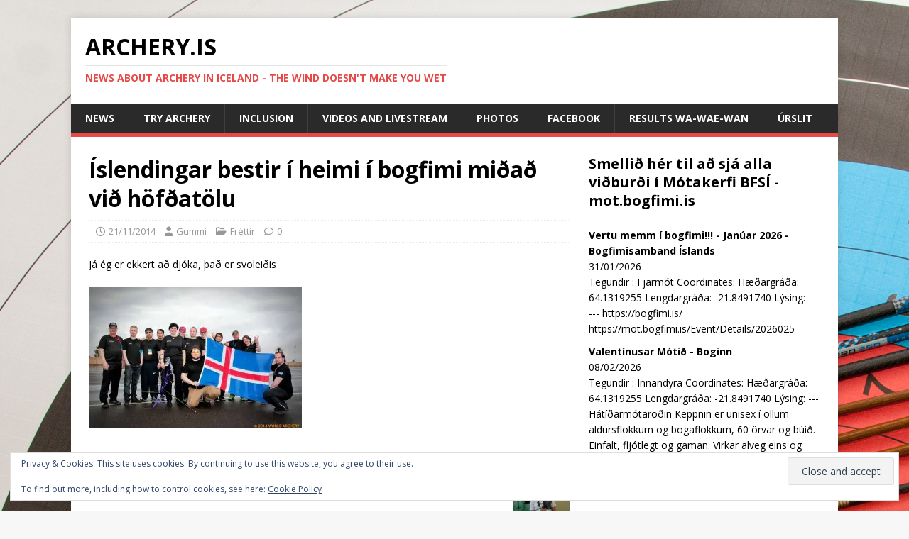

--- FILE ---
content_type: text/html; charset=UTF-8
request_url: https://archery.is/islendingar-bestir-i-heimi-i-bogfimi-midad-vid-hofdatolu/
body_size: 12911
content:
<!DOCTYPE html>
<html class="no-js" lang="en-US">
<head>
<meta charset="UTF-8">
<meta name="viewport" content="width=device-width, initial-scale=1.0">
<link rel="profile" href="http://gmpg.org/xfn/11" />
<meta name='robots' content='index, follow, max-image-preview:large, max-snippet:-1, max-video-preview:-1' />

	<!-- This site is optimized with the Yoast SEO plugin v26.8 - https://yoast.com/product/yoast-seo-wordpress/ -->
	<title>Íslendingar bestir í heimi í bogfimi miðað við höfðatölu - Archery.is</title>
	<link rel="canonical" href="https://archery.is/islendingar-bestir-i-heimi-i-bogfimi-midad-vid-hofdatolu/" />
	<meta property="og:locale" content="en_US" />
	<meta property="og:type" content="article" />
	<meta property="og:title" content="Íslendingar bestir í heimi í bogfimi miðað við höfðatölu - Archery.is" />
	<meta property="og:description" content="Já ég er ekkert að djóka, það er svoleiðis" />
	<meta property="og:url" content="https://archery.is/islendingar-bestir-i-heimi-i-bogfimi-midad-vid-hofdatolu/" />
	<meta property="og:site_name" content="Archery.is" />
	<meta property="article:publisher" content="https://www.facebook.com/archery.is/" />
	<meta property="article:published_time" content="2014-11-21T21:47:06+00:00" />
	<meta property="article:modified_time" content="2014-12-14T13:11:46+00:00" />
	<meta property="og:image" content="http://archery.is/prufa/wp-content/uploads/2014/11/1403026_779373698770726_3288607600830749948_o-300x200.jpg" />
	<meta name="author" content="Gummi" />
	<meta name="twitter:card" content="summary_large_image" />
	<meta name="twitter:label1" content="Written by" />
	<meta name="twitter:data1" content="Gummi" />
	<script type="application/ld+json" class="yoast-schema-graph">{"@context":"https://schema.org","@graph":[{"@type":"Article","@id":"https://archery.is/islendingar-bestir-i-heimi-i-bogfimi-midad-vid-hofdatolu/#article","isPartOf":{"@id":"https://archery.is/islendingar-bestir-i-heimi-i-bogfimi-midad-vid-hofdatolu/"},"author":{"name":"Gummi","@id":"https://archery.is/#/schema/person/7222a2a97986f129f5b29202a8f259c6"},"headline":"Íslendingar bestir í heimi í bogfimi miðað við höfðatölu","datePublished":"2014-11-21T21:47:06+00:00","dateModified":"2014-12-14T13:11:46+00:00","mainEntityOfPage":{"@id":"https://archery.is/islendingar-bestir-i-heimi-i-bogfimi-midad-vid-hofdatolu/"},"wordCount":22,"image":{"@id":"https://archery.is/islendingar-bestir-i-heimi-i-bogfimi-midad-vid-hofdatolu/#primaryimage"},"thumbnailUrl":"http://archery.is/prufa/wp-content/uploads/2014/11/1403026_779373698770726_3288607600830749948_o-300x200.jpg","articleSection":["Fréttir"],"inLanguage":"en-US"},{"@type":"WebPage","@id":"https://archery.is/islendingar-bestir-i-heimi-i-bogfimi-midad-vid-hofdatolu/","url":"https://archery.is/islendingar-bestir-i-heimi-i-bogfimi-midad-vid-hofdatolu/","name":"Íslendingar bestir í heimi í bogfimi miðað við höfðatölu - Archery.is","isPartOf":{"@id":"https://archery.is/#website"},"primaryImageOfPage":{"@id":"https://archery.is/islendingar-bestir-i-heimi-i-bogfimi-midad-vid-hofdatolu/#primaryimage"},"image":{"@id":"https://archery.is/islendingar-bestir-i-heimi-i-bogfimi-midad-vid-hofdatolu/#primaryimage"},"thumbnailUrl":"http://archery.is/prufa/wp-content/uploads/2014/11/1403026_779373698770726_3288607600830749948_o-300x200.jpg","datePublished":"2014-11-21T21:47:06+00:00","dateModified":"2014-12-14T13:11:46+00:00","author":{"@id":"https://archery.is/#/schema/person/7222a2a97986f129f5b29202a8f259c6"},"breadcrumb":{"@id":"https://archery.is/islendingar-bestir-i-heimi-i-bogfimi-midad-vid-hofdatolu/#breadcrumb"},"inLanguage":"en-US","potentialAction":[{"@type":"ReadAction","target":["https://archery.is/islendingar-bestir-i-heimi-i-bogfimi-midad-vid-hofdatolu/"]}]},{"@type":"ImageObject","inLanguage":"en-US","@id":"https://archery.is/islendingar-bestir-i-heimi-i-bogfimi-midad-vid-hofdatolu/#primaryimage","url":"https://i0.wp.com/archery.is/prufa/wp-content/uploads/2014/11/1403026_779373698770726_3288607600830749948_o.jpg?fit=1440%2C960&ssl=1","contentUrl":"https://i0.wp.com/archery.is/prufa/wp-content/uploads/2014/11/1403026_779373698770726_3288607600830749948_o.jpg?fit=1440%2C960&ssl=1","width":1440,"height":960},{"@type":"BreadcrumbList","@id":"https://archery.is/islendingar-bestir-i-heimi-i-bogfimi-midad-vid-hofdatolu/#breadcrumb","itemListElement":[{"@type":"ListItem","position":1,"name":"Home","item":"https://archery.is/"},{"@type":"ListItem","position":2,"name":"Íslendingar bestir í heimi í bogfimi miðað við höfðatölu"}]},{"@type":"WebSite","@id":"https://archery.is/#website","url":"https://archery.is/","name":"Archery.is","description":"News about archery in Iceland - The wind doesn&#039;t make you wet","potentialAction":[{"@type":"SearchAction","target":{"@type":"EntryPoint","urlTemplate":"https://archery.is/?s={search_term_string}"},"query-input":{"@type":"PropertyValueSpecification","valueRequired":true,"valueName":"search_term_string"}}],"inLanguage":"en-US"},{"@type":"Person","@id":"https://archery.is/#/schema/person/7222a2a97986f129f5b29202a8f259c6","name":"Gummi","image":{"@type":"ImageObject","inLanguage":"en-US","@id":"https://archery.is/#/schema/person/image/","url":"https://secure.gravatar.com/avatar/c713e37fe20c969f016b19df25d492d5b82231e0dce9e9d3668626f0ac9bf681?s=96&d=wavatar&r=g","contentUrl":"https://secure.gravatar.com/avatar/c713e37fe20c969f016b19df25d492d5b82231e0dce9e9d3668626f0ac9bf681?s=96&d=wavatar&r=g","caption":"Gummi"},"sameAs":["http://archery.is"],"url":"https://archery.is/author/bogafetill/"}]}</script>
	<!-- / Yoast SEO plugin. -->


<link rel='dns-prefetch' href='//secure.gravatar.com' />
<link rel='dns-prefetch' href='//stats.wp.com' />
<link rel='dns-prefetch' href='//fonts.googleapis.com' />
<link rel='dns-prefetch' href='//v0.wordpress.com' />
<link rel='preconnect' href='//i0.wp.com' />
<link rel='preconnect' href='//c0.wp.com' />
<link rel="alternate" type="application/rss+xml" title="Archery.is &raquo; Feed" href="https://archery.is/feed/" />
<link rel="alternate" type="application/rss+xml" title="Archery.is &raquo; Comments Feed" href="https://archery.is/comments/feed/" />
<link rel="alternate" title="oEmbed (JSON)" type="application/json+oembed" href="https://archery.is/wp-json/oembed/1.0/embed?url=https%3A%2F%2Farchery.is%2Fislendingar-bestir-i-heimi-i-bogfimi-midad-vid-hofdatolu%2F" />
<link rel="alternate" title="oEmbed (XML)" type="text/xml+oembed" href="https://archery.is/wp-json/oembed/1.0/embed?url=https%3A%2F%2Farchery.is%2Fislendingar-bestir-i-heimi-i-bogfimi-midad-vid-hofdatolu%2F&#038;format=xml" />
		<style>
			.lazyload,
			.lazyloading {
				max-width: 100%;
			}
		</style>
		<style id='wp-img-auto-sizes-contain-inline-css' type='text/css'>
img:is([sizes=auto i],[sizes^="auto," i]){contain-intrinsic-size:3000px 1500px}
/*# sourceURL=wp-img-auto-sizes-contain-inline-css */
</style>
<link rel='stylesheet' id='pmb_common-css' href='https://archery.is/prufa/wp-content/plugins/print-my-blog/assets/styles/pmb-common.css?ver=1761457752' type='text/css' media='all' />
<style id='wp-emoji-styles-inline-css' type='text/css'>

	img.wp-smiley, img.emoji {
		display: inline !important;
		border: none !important;
		box-shadow: none !important;
		height: 1em !important;
		width: 1em !important;
		margin: 0 0.07em !important;
		vertical-align: -0.1em !important;
		background: none !important;
		padding: 0 !important;
	}
/*# sourceURL=wp-emoji-styles-inline-css */
</style>
<style id='wp-block-library-inline-css' type='text/css'>
:root{--wp-block-synced-color:#7a00df;--wp-block-synced-color--rgb:122,0,223;--wp-bound-block-color:var(--wp-block-synced-color);--wp-editor-canvas-background:#ddd;--wp-admin-theme-color:#007cba;--wp-admin-theme-color--rgb:0,124,186;--wp-admin-theme-color-darker-10:#006ba1;--wp-admin-theme-color-darker-10--rgb:0,107,160.5;--wp-admin-theme-color-darker-20:#005a87;--wp-admin-theme-color-darker-20--rgb:0,90,135;--wp-admin-border-width-focus:2px}@media (min-resolution:192dpi){:root{--wp-admin-border-width-focus:1.5px}}.wp-element-button{cursor:pointer}:root .has-very-light-gray-background-color{background-color:#eee}:root .has-very-dark-gray-background-color{background-color:#313131}:root .has-very-light-gray-color{color:#eee}:root .has-very-dark-gray-color{color:#313131}:root .has-vivid-green-cyan-to-vivid-cyan-blue-gradient-background{background:linear-gradient(135deg,#00d084,#0693e3)}:root .has-purple-crush-gradient-background{background:linear-gradient(135deg,#34e2e4,#4721fb 50%,#ab1dfe)}:root .has-hazy-dawn-gradient-background{background:linear-gradient(135deg,#faaca8,#dad0ec)}:root .has-subdued-olive-gradient-background{background:linear-gradient(135deg,#fafae1,#67a671)}:root .has-atomic-cream-gradient-background{background:linear-gradient(135deg,#fdd79a,#004a59)}:root .has-nightshade-gradient-background{background:linear-gradient(135deg,#330968,#31cdcf)}:root .has-midnight-gradient-background{background:linear-gradient(135deg,#020381,#2874fc)}:root{--wp--preset--font-size--normal:16px;--wp--preset--font-size--huge:42px}.has-regular-font-size{font-size:1em}.has-larger-font-size{font-size:2.625em}.has-normal-font-size{font-size:var(--wp--preset--font-size--normal)}.has-huge-font-size{font-size:var(--wp--preset--font-size--huge)}.has-text-align-center{text-align:center}.has-text-align-left{text-align:left}.has-text-align-right{text-align:right}.has-fit-text{white-space:nowrap!important}#end-resizable-editor-section{display:none}.aligncenter{clear:both}.items-justified-left{justify-content:flex-start}.items-justified-center{justify-content:center}.items-justified-right{justify-content:flex-end}.items-justified-space-between{justify-content:space-between}.screen-reader-text{border:0;clip-path:inset(50%);height:1px;margin:-1px;overflow:hidden;padding:0;position:absolute;width:1px;word-wrap:normal!important}.screen-reader-text:focus{background-color:#ddd;clip-path:none;color:#444;display:block;font-size:1em;height:auto;left:5px;line-height:normal;padding:15px 23px 14px;text-decoration:none;top:5px;width:auto;z-index:100000}html :where(.has-border-color){border-style:solid}html :where([style*=border-top-color]){border-top-style:solid}html :where([style*=border-right-color]){border-right-style:solid}html :where([style*=border-bottom-color]){border-bottom-style:solid}html :where([style*=border-left-color]){border-left-style:solid}html :where([style*=border-width]){border-style:solid}html :where([style*=border-top-width]){border-top-style:solid}html :where([style*=border-right-width]){border-right-style:solid}html :where([style*=border-bottom-width]){border-bottom-style:solid}html :where([style*=border-left-width]){border-left-style:solid}html :where(img[class*=wp-image-]){height:auto;max-width:100%}:where(figure){margin:0 0 1em}html :where(.is-position-sticky){--wp-admin--admin-bar--position-offset:var(--wp-admin--admin-bar--height,0px)}@media screen and (max-width:600px){html :where(.is-position-sticky){--wp-admin--admin-bar--position-offset:0px}}

/*# sourceURL=wp-block-library-inline-css */
</style><style id='wp-block-heading-inline-css' type='text/css'>
h1:where(.wp-block-heading).has-background,h2:where(.wp-block-heading).has-background,h3:where(.wp-block-heading).has-background,h4:where(.wp-block-heading).has-background,h5:where(.wp-block-heading).has-background,h6:where(.wp-block-heading).has-background{padding:1.25em 2.375em}h1.has-text-align-left[style*=writing-mode]:where([style*=vertical-lr]),h1.has-text-align-right[style*=writing-mode]:where([style*=vertical-rl]),h2.has-text-align-left[style*=writing-mode]:where([style*=vertical-lr]),h2.has-text-align-right[style*=writing-mode]:where([style*=vertical-rl]),h3.has-text-align-left[style*=writing-mode]:where([style*=vertical-lr]),h3.has-text-align-right[style*=writing-mode]:where([style*=vertical-rl]),h4.has-text-align-left[style*=writing-mode]:where([style*=vertical-lr]),h4.has-text-align-right[style*=writing-mode]:where([style*=vertical-rl]),h5.has-text-align-left[style*=writing-mode]:where([style*=vertical-lr]),h5.has-text-align-right[style*=writing-mode]:where([style*=vertical-rl]),h6.has-text-align-left[style*=writing-mode]:where([style*=vertical-lr]),h6.has-text-align-right[style*=writing-mode]:where([style*=vertical-rl]){rotate:180deg}
/*# sourceURL=https://c0.wp.com/c/6.9/wp-includes/blocks/heading/style.min.css */
</style>
<style id='global-styles-inline-css' type='text/css'>
:root{--wp--preset--aspect-ratio--square: 1;--wp--preset--aspect-ratio--4-3: 4/3;--wp--preset--aspect-ratio--3-4: 3/4;--wp--preset--aspect-ratio--3-2: 3/2;--wp--preset--aspect-ratio--2-3: 2/3;--wp--preset--aspect-ratio--16-9: 16/9;--wp--preset--aspect-ratio--9-16: 9/16;--wp--preset--color--black: #000000;--wp--preset--color--cyan-bluish-gray: #abb8c3;--wp--preset--color--white: #ffffff;--wp--preset--color--pale-pink: #f78da7;--wp--preset--color--vivid-red: #cf2e2e;--wp--preset--color--luminous-vivid-orange: #ff6900;--wp--preset--color--luminous-vivid-amber: #fcb900;--wp--preset--color--light-green-cyan: #7bdcb5;--wp--preset--color--vivid-green-cyan: #00d084;--wp--preset--color--pale-cyan-blue: #8ed1fc;--wp--preset--color--vivid-cyan-blue: #0693e3;--wp--preset--color--vivid-purple: #9b51e0;--wp--preset--gradient--vivid-cyan-blue-to-vivid-purple: linear-gradient(135deg,rgb(6,147,227) 0%,rgb(155,81,224) 100%);--wp--preset--gradient--light-green-cyan-to-vivid-green-cyan: linear-gradient(135deg,rgb(122,220,180) 0%,rgb(0,208,130) 100%);--wp--preset--gradient--luminous-vivid-amber-to-luminous-vivid-orange: linear-gradient(135deg,rgb(252,185,0) 0%,rgb(255,105,0) 100%);--wp--preset--gradient--luminous-vivid-orange-to-vivid-red: linear-gradient(135deg,rgb(255,105,0) 0%,rgb(207,46,46) 100%);--wp--preset--gradient--very-light-gray-to-cyan-bluish-gray: linear-gradient(135deg,rgb(238,238,238) 0%,rgb(169,184,195) 100%);--wp--preset--gradient--cool-to-warm-spectrum: linear-gradient(135deg,rgb(74,234,220) 0%,rgb(151,120,209) 20%,rgb(207,42,186) 40%,rgb(238,44,130) 60%,rgb(251,105,98) 80%,rgb(254,248,76) 100%);--wp--preset--gradient--blush-light-purple: linear-gradient(135deg,rgb(255,206,236) 0%,rgb(152,150,240) 100%);--wp--preset--gradient--blush-bordeaux: linear-gradient(135deg,rgb(254,205,165) 0%,rgb(254,45,45) 50%,rgb(107,0,62) 100%);--wp--preset--gradient--luminous-dusk: linear-gradient(135deg,rgb(255,203,112) 0%,rgb(199,81,192) 50%,rgb(65,88,208) 100%);--wp--preset--gradient--pale-ocean: linear-gradient(135deg,rgb(255,245,203) 0%,rgb(182,227,212) 50%,rgb(51,167,181) 100%);--wp--preset--gradient--electric-grass: linear-gradient(135deg,rgb(202,248,128) 0%,rgb(113,206,126) 100%);--wp--preset--gradient--midnight: linear-gradient(135deg,rgb(2,3,129) 0%,rgb(40,116,252) 100%);--wp--preset--font-size--small: 13px;--wp--preset--font-size--medium: 20px;--wp--preset--font-size--large: 36px;--wp--preset--font-size--x-large: 42px;--wp--preset--spacing--20: 0.44rem;--wp--preset--spacing--30: 0.67rem;--wp--preset--spacing--40: 1rem;--wp--preset--spacing--50: 1.5rem;--wp--preset--spacing--60: 2.25rem;--wp--preset--spacing--70: 3.38rem;--wp--preset--spacing--80: 5.06rem;--wp--preset--shadow--natural: 6px 6px 9px rgba(0, 0, 0, 0.2);--wp--preset--shadow--deep: 12px 12px 50px rgba(0, 0, 0, 0.4);--wp--preset--shadow--sharp: 6px 6px 0px rgba(0, 0, 0, 0.2);--wp--preset--shadow--outlined: 6px 6px 0px -3px rgb(255, 255, 255), 6px 6px rgb(0, 0, 0);--wp--preset--shadow--crisp: 6px 6px 0px rgb(0, 0, 0);}:where(.is-layout-flex){gap: 0.5em;}:where(.is-layout-grid){gap: 0.5em;}body .is-layout-flex{display: flex;}.is-layout-flex{flex-wrap: wrap;align-items: center;}.is-layout-flex > :is(*, div){margin: 0;}body .is-layout-grid{display: grid;}.is-layout-grid > :is(*, div){margin: 0;}:where(.wp-block-columns.is-layout-flex){gap: 2em;}:where(.wp-block-columns.is-layout-grid){gap: 2em;}:where(.wp-block-post-template.is-layout-flex){gap: 1.25em;}:where(.wp-block-post-template.is-layout-grid){gap: 1.25em;}.has-black-color{color: var(--wp--preset--color--black) !important;}.has-cyan-bluish-gray-color{color: var(--wp--preset--color--cyan-bluish-gray) !important;}.has-white-color{color: var(--wp--preset--color--white) !important;}.has-pale-pink-color{color: var(--wp--preset--color--pale-pink) !important;}.has-vivid-red-color{color: var(--wp--preset--color--vivid-red) !important;}.has-luminous-vivid-orange-color{color: var(--wp--preset--color--luminous-vivid-orange) !important;}.has-luminous-vivid-amber-color{color: var(--wp--preset--color--luminous-vivid-amber) !important;}.has-light-green-cyan-color{color: var(--wp--preset--color--light-green-cyan) !important;}.has-vivid-green-cyan-color{color: var(--wp--preset--color--vivid-green-cyan) !important;}.has-pale-cyan-blue-color{color: var(--wp--preset--color--pale-cyan-blue) !important;}.has-vivid-cyan-blue-color{color: var(--wp--preset--color--vivid-cyan-blue) !important;}.has-vivid-purple-color{color: var(--wp--preset--color--vivid-purple) !important;}.has-black-background-color{background-color: var(--wp--preset--color--black) !important;}.has-cyan-bluish-gray-background-color{background-color: var(--wp--preset--color--cyan-bluish-gray) !important;}.has-white-background-color{background-color: var(--wp--preset--color--white) !important;}.has-pale-pink-background-color{background-color: var(--wp--preset--color--pale-pink) !important;}.has-vivid-red-background-color{background-color: var(--wp--preset--color--vivid-red) !important;}.has-luminous-vivid-orange-background-color{background-color: var(--wp--preset--color--luminous-vivid-orange) !important;}.has-luminous-vivid-amber-background-color{background-color: var(--wp--preset--color--luminous-vivid-amber) !important;}.has-light-green-cyan-background-color{background-color: var(--wp--preset--color--light-green-cyan) !important;}.has-vivid-green-cyan-background-color{background-color: var(--wp--preset--color--vivid-green-cyan) !important;}.has-pale-cyan-blue-background-color{background-color: var(--wp--preset--color--pale-cyan-blue) !important;}.has-vivid-cyan-blue-background-color{background-color: var(--wp--preset--color--vivid-cyan-blue) !important;}.has-vivid-purple-background-color{background-color: var(--wp--preset--color--vivid-purple) !important;}.has-black-border-color{border-color: var(--wp--preset--color--black) !important;}.has-cyan-bluish-gray-border-color{border-color: var(--wp--preset--color--cyan-bluish-gray) !important;}.has-white-border-color{border-color: var(--wp--preset--color--white) !important;}.has-pale-pink-border-color{border-color: var(--wp--preset--color--pale-pink) !important;}.has-vivid-red-border-color{border-color: var(--wp--preset--color--vivid-red) !important;}.has-luminous-vivid-orange-border-color{border-color: var(--wp--preset--color--luminous-vivid-orange) !important;}.has-luminous-vivid-amber-border-color{border-color: var(--wp--preset--color--luminous-vivid-amber) !important;}.has-light-green-cyan-border-color{border-color: var(--wp--preset--color--light-green-cyan) !important;}.has-vivid-green-cyan-border-color{border-color: var(--wp--preset--color--vivid-green-cyan) !important;}.has-pale-cyan-blue-border-color{border-color: var(--wp--preset--color--pale-cyan-blue) !important;}.has-vivid-cyan-blue-border-color{border-color: var(--wp--preset--color--vivid-cyan-blue) !important;}.has-vivid-purple-border-color{border-color: var(--wp--preset--color--vivid-purple) !important;}.has-vivid-cyan-blue-to-vivid-purple-gradient-background{background: var(--wp--preset--gradient--vivid-cyan-blue-to-vivid-purple) !important;}.has-light-green-cyan-to-vivid-green-cyan-gradient-background{background: var(--wp--preset--gradient--light-green-cyan-to-vivid-green-cyan) !important;}.has-luminous-vivid-amber-to-luminous-vivid-orange-gradient-background{background: var(--wp--preset--gradient--luminous-vivid-amber-to-luminous-vivid-orange) !important;}.has-luminous-vivid-orange-to-vivid-red-gradient-background{background: var(--wp--preset--gradient--luminous-vivid-orange-to-vivid-red) !important;}.has-very-light-gray-to-cyan-bluish-gray-gradient-background{background: var(--wp--preset--gradient--very-light-gray-to-cyan-bluish-gray) !important;}.has-cool-to-warm-spectrum-gradient-background{background: var(--wp--preset--gradient--cool-to-warm-spectrum) !important;}.has-blush-light-purple-gradient-background{background: var(--wp--preset--gradient--blush-light-purple) !important;}.has-blush-bordeaux-gradient-background{background: var(--wp--preset--gradient--blush-bordeaux) !important;}.has-luminous-dusk-gradient-background{background: var(--wp--preset--gradient--luminous-dusk) !important;}.has-pale-ocean-gradient-background{background: var(--wp--preset--gradient--pale-ocean) !important;}.has-electric-grass-gradient-background{background: var(--wp--preset--gradient--electric-grass) !important;}.has-midnight-gradient-background{background: var(--wp--preset--gradient--midnight) !important;}.has-small-font-size{font-size: var(--wp--preset--font-size--small) !important;}.has-medium-font-size{font-size: var(--wp--preset--font-size--medium) !important;}.has-large-font-size{font-size: var(--wp--preset--font-size--large) !important;}.has-x-large-font-size{font-size: var(--wp--preset--font-size--x-large) !important;}
/*# sourceURL=global-styles-inline-css */
</style>

<style id='classic-theme-styles-inline-css' type='text/css'>
/*! This file is auto-generated */
.wp-block-button__link{color:#fff;background-color:#32373c;border-radius:9999px;box-shadow:none;text-decoration:none;padding:calc(.667em + 2px) calc(1.333em + 2px);font-size:1.125em}.wp-block-file__button{background:#32373c;color:#fff;text-decoration:none}
/*# sourceURL=/wp-includes/css/classic-themes.min.css */
</style>
<link rel='stylesheet' id='collapscore-css-css' href='https://archery.is/prufa/wp-content/plugins/jquery-collapse-o-matic/css/core_style.css?ver=1.0' type='text/css' media='all' />
<link rel='stylesheet' id='collapseomatic-css-css' href='https://archery.is/prufa/wp-content/plugins/jquery-collapse-o-matic/css/light_style.css?ver=1.6' type='text/css' media='all' />
<link rel='stylesheet' id='mh-google-fonts-css' href='https://fonts.googleapis.com/css?family=Open+Sans:400,400italic,700,600' type='text/css' media='all' />
<link rel='stylesheet' id='mh-magazine-lite-css' href='https://archery.is/prufa/wp-content/themes/mh-magazine-lite/style.css?ver=2.10.0' type='text/css' media='all' />
<link rel='stylesheet' id='mh-font-awesome-css' href='https://archery.is/prufa/wp-content/themes/mh-magazine-lite/includes/font-awesome.min.css' type='text/css' media='all' />
<link rel='stylesheet' id='jetpack-subscriptions-css' href='https://c0.wp.com/p/jetpack/15.4/_inc/build/subscriptions/subscriptions.min.css' type='text/css' media='all' />
<link rel='stylesheet' id='simcal-qtip-css' href='https://archery.is/prufa/wp-content/plugins/google-calendar-events/assets/generated/vendor/jquery.qtip.min.css?ver=3.6.2' type='text/css' media='all' />
<link rel='stylesheet' id='simcal-default-calendar-grid-css' href='https://archery.is/prufa/wp-content/plugins/google-calendar-events/assets/generated/default-calendar-grid.min.css?ver=3.6.2' type='text/css' media='all' />
<link rel='stylesheet' id='simcal-default-calendar-list-css' href='https://archery.is/prufa/wp-content/plugins/google-calendar-events/assets/generated/default-calendar-list.min.css?ver=3.6.2' type='text/css' media='all' />
<link rel='stylesheet' id='__EPYT__style-css' href='https://archery.is/prufa/wp-content/plugins/youtube-embed-plus/styles/ytprefs.min.css?ver=14.2.4' type='text/css' media='all' />
<style id='__EPYT__style-inline-css' type='text/css'>

                .epyt-gallery-thumb {
                        width: 33.333%;
                }
                
/*# sourceURL=__EPYT__style-inline-css */
</style>
<link rel='stylesheet' id='sharedaddy-css' href='https://c0.wp.com/p/jetpack/15.4/modules/sharedaddy/sharing.css' type='text/css' media='all' />
<link rel='stylesheet' id='social-logos-css' href='https://c0.wp.com/p/jetpack/15.4/_inc/social-logos/social-logos.min.css' type='text/css' media='all' />
<script type="text/javascript" src="https://c0.wp.com/c/6.9/wp-includes/js/jquery/jquery.min.js" id="jquery-core-js"></script>
<script type="text/javascript" src="https://c0.wp.com/c/6.9/wp-includes/js/jquery/jquery-migrate.min.js" id="jquery-migrate-js"></script>
<script type="text/javascript" id="mh-scripts-js-extra">
/* <![CDATA[ */
var mh_magazine = {"text":{"toggle_menu":"Toggle Menu"}};
//# sourceURL=mh-scripts-js-extra
/* ]]> */
</script>
<script type="text/javascript" src="https://archery.is/prufa/wp-content/themes/mh-magazine-lite/js/scripts.js?ver=2.10.0" id="mh-scripts-js"></script>
<script type="text/javascript" id="__ytprefs__-js-extra">
/* <![CDATA[ */
var _EPYT_ = {"ajaxurl":"https://archery.is/prufa/wp-admin/admin-ajax.php","security":"fed4961b6c","gallery_scrolloffset":"20","eppathtoscripts":"https://archery.is/prufa/wp-content/plugins/youtube-embed-plus/scripts/","eppath":"https://archery.is/prufa/wp-content/plugins/youtube-embed-plus/","epresponsiveselector":"[\"iframe.__youtube_prefs_widget__\"]","epdovol":"1","version":"14.2.4","evselector":"iframe.__youtube_prefs__[src], iframe[src*=\"youtube.com/embed/\"], iframe[src*=\"youtube-nocookie.com/embed/\"]","ajax_compat":"","maxres_facade":"eager","ytapi_load":"light","pause_others":"","stopMobileBuffer":"1","facade_mode":"","not_live_on_channel":""};
//# sourceURL=__ytprefs__-js-extra
/* ]]> */
</script>
<script type="text/javascript" src="https://archery.is/prufa/wp-content/plugins/youtube-embed-plus/scripts/ytprefs.min.js?ver=14.2.4" id="__ytprefs__-js"></script>
<link rel="https://api.w.org/" href="https://archery.is/wp-json/" /><link rel="alternate" title="JSON" type="application/json" href="https://archery.is/wp-json/wp/v2/posts/39" /><link rel="EditURI" type="application/rsd+xml" title="RSD" href="https://archery.is/prufa/xmlrpc.php?rsd" />
<meta name="generator" content="WordPress 6.9" />
<link rel='shortlink' href='https://wp.me/p5no2M-D' />
<meta name="generator" content="Redux 4.5.10" />	<style>img#wpstats{display:none}</style>
				<script>
			document.documentElement.className = document.documentElement.className.replace('no-js', 'js');
		</script>
				<style>
			.no-js img.lazyload {
				display: none;
			}

			figure.wp-block-image img.lazyloading {
				min-width: 150px;
			}

			.lazyload,
			.lazyloading {
				--smush-placeholder-width: 100px;
				--smush-placeholder-aspect-ratio: 1/1;
				width: var(--smush-image-width, var(--smush-placeholder-width)) !important;
				aspect-ratio: var(--smush-image-aspect-ratio, var(--smush-placeholder-aspect-ratio)) !important;
			}

						.lazyload, .lazyloading {
				opacity: 0;
			}

			.lazyloaded {
				opacity: 1;
				transition: opacity 400ms;
				transition-delay: 0ms;
			}

					</style>
		<!--[if lt IE 9]>
<script src="https://archery.is/prufa/wp-content/themes/mh-magazine-lite/js/css3-mediaqueries.js"></script>
<![endif]-->
<style type="text/css">
.upcoming-events li {
	margin-bottom: 10px;
}
.upcoming-events li span {
	display: block;
}
</style>
		<style type="text/css" id="custom-background-css">
body.custom-background { background-image: url("https://archery.is/prufa/wp-content/uploads/2020/04/IMG_9559-1.jpg"); background-position: left top; background-size: auto; background-repeat: no-repeat; background-attachment: fixed; }
</style>
	<link rel="icon" href="https://i0.wp.com/archery.is/prufa/wp-content/uploads/2017/05/cropped-target_recurve.png?fit=32%2C32&#038;ssl=1" sizes="32x32" />
<link rel="icon" href="https://i0.wp.com/archery.is/prufa/wp-content/uploads/2017/05/cropped-target_recurve.png?fit=192%2C192&#038;ssl=1" sizes="192x192" />
<link rel="apple-touch-icon" href="https://i0.wp.com/archery.is/prufa/wp-content/uploads/2017/05/cropped-target_recurve.png?fit=180%2C180&#038;ssl=1" />
<meta name="msapplication-TileImage" content="https://i0.wp.com/archery.is/prufa/wp-content/uploads/2017/05/cropped-target_recurve.png?fit=270%2C270&#038;ssl=1" />

<!-- Styles cached and displayed inline for speed. Generated by http://stylesplugin.com -->
<style type="text/css" id="styles-plugin-css">

</style>
<link rel='stylesheet' id='eu-cookie-law-style-css' href='https://c0.wp.com/p/jetpack/15.4/modules/widgets/eu-cookie-law/style.css' type='text/css' media='all' />
</head>
<body id="mh-mobile" class="wp-singular post-template-default single single-post postid-39 single-format-standard custom-background wp-theme-mh-magazine-lite styles mh-right-sb" itemscope="itemscope" itemtype="https://schema.org/WebPage">
<div class="mh-container mh-container-outer">
<div class="mh-header-mobile-nav mh-clearfix"></div>
<header class="mh-header" itemscope="itemscope" itemtype="https://schema.org/WPHeader">
	<div class="mh-container mh-container-inner mh-row mh-clearfix">
		<div class="mh-custom-header mh-clearfix">
<div class="mh-site-identity">
<div class="mh-site-logo" role="banner" itemscope="itemscope" itemtype="https://schema.org/Brand">
<div class="mh-header-text">
<a class="mh-header-text-link" href="https://archery.is/" title="Archery.is" rel="home">
<h2 class="mh-header-title">Archery.is</h2>
<h3 class="mh-header-tagline">News about archery in Iceland - The wind doesn&#039;t make you wet</h3>
</a>
</div>
</div>
</div>
</div>
	</div>
	<div class="mh-main-nav-wrap">
		<nav class="mh-navigation mh-main-nav mh-container mh-container-inner mh-clearfix" itemscope="itemscope" itemtype="https://schema.org/SiteNavigationElement">
			<div class="menu-top-bar-container"><ul id="menu-top-bar" class="menu"><li id="menu-item-52" class="menu-item menu-item-type-taxonomy menu-item-object-category current-post-ancestor current-menu-parent current-post-parent menu-item-52"><a href="https://archery.is/category/frettir/">News</a></li>
<li id="menu-item-7440" class="menu-item menu-item-type-post_type menu-item-object-page menu-item-7440"><a href="https://archery.is/vilt-thu-skjota/">Try Archery</a></li>
<li id="menu-item-16108" class="menu-item menu-item-type-post_type menu-item-object-page menu-item-16108"><a href="https://archery.is/including-all-in-sports/">Inclusion</a></li>
<li id="menu-item-8123" class="menu-item menu-item-type-post_type menu-item-object-page menu-item-8123"><a href="https://archery.is/livestream-and-videos/">Videos and livestream</a></li>
<li id="menu-item-7371" class="menu-item menu-item-type-custom menu-item-object-custom menu-item-7371"><a target="_blank" href="https://bogfimi.smugmug.com/">Photos</a></li>
<li id="menu-item-11557" class="menu-item menu-item-type-custom menu-item-object-custom menu-item-11557"><a href="https://www.facebook.com/archery.is/">Facebook</a></li>
<li id="menu-item-8650" class="menu-item menu-item-type-post_type menu-item-object-page menu-item-8650"><a href="https://archery.is/urslit-wa-og-wae/">Results WA-WAE-WAN</a></li>
<li id="menu-item-13619" class="menu-item menu-item-type-post_type menu-item-object-page menu-item-13619"><a href="https://archery.is/urslit-mota/">Úrslit</a></li>
</ul></div>		</nav>
	</div>
</header><div class="mh-wrapper mh-clearfix">
	<div id="main-content" class="mh-content" role="main" itemprop="mainContentOfPage"><article id="post-39" class="post-39 post type-post status-publish format-standard hentry category-frettir">
	<header class="entry-header mh-clearfix"><h1 class="entry-title">Íslendingar bestir í heimi í bogfimi miðað við höfðatölu</h1><p class="mh-meta entry-meta">
<span class="entry-meta-date updated"><i class="far fa-clock"></i><a href="https://archery.is/2014/11/">21/11/2014</a></span>
<span class="entry-meta-author author vcard"><i class="fa fa-user"></i><a class="fn" href="https://archery.is/author/bogafetill/">Gummi</a></span>
<span class="entry-meta-categories"><i class="far fa-folder-open"></i><a href="https://archery.is/category/frettir/" rel="category tag">Fréttir</a></span>
<span class="entry-meta-comments"><i class="far fa-comment"></i><a class="mh-comment-scroll" href="https://archery.is/islendingar-bestir-i-heimi-i-bogfimi-midad-vid-hofdatolu/#mh-comments">0</a></span>
</p>
	</header>
		<div class="entry-content mh-clearfix"><p>Já ég er ekkert að djóka, það er svoleiðis<a href="https://i0.wp.com/archery.is/prufa/wp-content/uploads/2014/11/1403026_779373698770726_3288607600830749948_o.jpg"><img data-recalc-dims="1" fetchpriority="high" decoding="async" class="alignnone size-medium wp-image-14" src="https://i0.wp.com/archery.is/prufa/wp-content/uploads/2014/11/1403026_779373698770726_3288607600830749948_o-300x200.jpg?resize=300%2C200" alt="1403026_779373698770726_3288607600830749948_o" width="300" height="200" srcset="https://i0.wp.com/archery.is/prufa/wp-content/uploads/2014/11/1403026_779373698770726_3288607600830749948_o.jpg?resize=300%2C200&amp;ssl=1 300w, https://i0.wp.com/archery.is/prufa/wp-content/uploads/2014/11/1403026_779373698770726_3288607600830749948_o.jpg?resize=1024%2C682&amp;ssl=1 1024w, https://i0.wp.com/archery.is/prufa/wp-content/uploads/2014/11/1403026_779373698770726_3288607600830749948_o.jpg?w=1440&amp;ssl=1 1440w, https://i0.wp.com/archery.is/prufa/wp-content/uploads/2014/11/1403026_779373698770726_3288607600830749948_o.jpg?w=1356&amp;ssl=1 1356w" sizes="(max-width: 300px) 100vw, 300px" /></a></p>
<div class="sharedaddy sd-sharing-enabled"><div class="robots-nocontent sd-block sd-social sd-social-official sd-sharing"><div class="sd-content"><ul><li class="share-facebook"><div class="fb-share-button" data-href="https://archery.is/islendingar-bestir-i-heimi-i-bogfimi-midad-vid-hofdatolu/" data-layout="button_count"></div></li><li class="share-end"></li></ul></div></div></div>	</div></article><nav class="mh-post-nav mh-row mh-clearfix" itemscope="itemscope" itemtype="https://schema.org/SiteNavigationElement">
<div class="mh-col-1-2 mh-post-nav-item mh-post-nav-prev">
<a href="https://archery.is/hallo-leikjavik-bogfimisetrid-flytur/" rel="prev"><span>Previous</span><p>Halló Leikjavík Bogfimisetrið flytur</p></a></div>
<div class="mh-col-1-2 mh-post-nav-item mh-post-nav-next">
<a href="https://archery.is/carsten-tarnow/" rel="next"><img width="80" height="60" data-src="https://i0.wp.com/archery.is/prufa/wp-content/uploads/2014/11/carstentarnowguru2014-04-20-18.31.59.jpg?resize=80%2C60&amp;ssl=1" class="attachment-mh-magazine-lite-small size-mh-magazine-lite-small wp-post-image lazyload" alt="" decoding="async" data-srcset="https://i0.wp.com/archery.is/prufa/wp-content/uploads/2014/11/carstentarnowguru2014-04-20-18.31.59.jpg?w=1600&amp;ssl=1 1600w, https://i0.wp.com/archery.is/prufa/wp-content/uploads/2014/11/carstentarnowguru2014-04-20-18.31.59.jpg?resize=300%2C225&amp;ssl=1 300w, https://i0.wp.com/archery.is/prufa/wp-content/uploads/2014/11/carstentarnowguru2014-04-20-18.31.59.jpg?resize=1024%2C768&amp;ssl=1 1024w, https://i0.wp.com/archery.is/prufa/wp-content/uploads/2014/11/carstentarnowguru2014-04-20-18.31.59.jpg?w=1356&amp;ssl=1 1356w" data-sizes="(max-width: 80px) 100vw, 80px" src="[data-uri]" style="--smush-placeholder-width: 80px; --smush-placeholder-aspect-ratio: 80/60;" /><span>Next</span><p>Carsten Tarnow &#8211; Viðtal</p></a></div>
</nav>
	</div>
	<aside class="mh-widget-col-1 mh-sidebar" itemscope="itemscope" itemtype="https://schema.org/WPSideBar"><div id="block-36" class="mh-widget widget_block">
<h3 class="wp-block-heading"><a rel="noreferrer noopener" href="https://mot.bogfimi.is/" target="_blank">Smellið hér til að sjá alla viðburði í Mótakerfi BFSÍ - mot.bogfimi.is</a></h3>
</div><div id="upcoming_events_widget-3" class="mh-widget widget_upcoming_events_widget">			<ul class="upcoming-events">
								<li>
					<strong class="event-summary">
						Vertu memm í bogfimi!!! - Janúar 2026 - Bogfimisamband Íslands					</strong>
					<span class="event-when">31/01/2026</span>
																<span class="event-description">
							Tegundir : Fjarmót Coordinates: Hæðargráða: 64.1319255 Lengdargráða: -21.8491740 Lýsing: --- --- https://bogfimi.is/ https://mot.bogfimi.is/Event/Details/2026025						</span>
									</li>
								<li>
					<strong class="event-summary">
						Valentínusar Mótið - Boginn					</strong>
					<span class="event-when">08/02/2026</span>
																<span class="event-description">
							Tegundir : Innandyra Coordinates: Hæðargráða: 64.1319255 Lengdargráða: -21.8491740 Lýsing: --- Hátíðarmótaröðin Keppnin er unisex í öllum aldursflokkum og bogaflokkum, 60 örvar og búið. Einfalt, fljótlegt og gaman. Virkar alveg eins og Sunnudagar í setrinu (fyrir fólk sem tók þótt á því). Kostar 2.000kr að taka þátt í meistaraflokki og frítt fyrir u21, u18 og u16&hellip;						</span>
									</li>
								<li>
					<strong class="event-summary">
						Indoor World Series Merida - WorldArchery					</strong>
					<span class="event-when">13/02/2026 &ndash; 15/02/2026</span>
																<span class="event-description">
							Tegundir : Erlendis innandyra Coordinates: Hæðargráða: 64.1199376 Lengdargráða: -21.7709286 Lýsing: --- --- https://worldarchery.sport/ https://mot.bogfimi.is/Event/Details/2026002						</span>
									</li>
								<li>
					<strong class="event-summary">
						Evrópumeistaramót Innandyra 2026 - WorldArchery					</strong>
					<span class="event-when">16/02/2026 &ndash; 21/02/2026</span>
																<span class="event-description">
							Tegundir : Erlendis innandyra Coordinates: Hæðargráða: 64.1199376 Lengdargráða: -21.7709286 Lýsing: --- --- https://worldarchery.sport/ https://mot.bogfimi.is/Event/Details/2026004						</span>
									</li>
								<li>
					<strong class="event-summary">
						Vertu memm í bogfimi!!! - Febrúar 2026 - Bogfimisamband Íslands					</strong>
					<span class="event-when">28/02/2026</span>
																<span class="event-description">
							Tegundir : Fjarmót Coordinates: Hæðargráða: 64.1319255 Lengdargráða: -21.8491740 Lýsing: --- --- https://bogfimi.is/ https://mot.bogfimi.is/Event/Details/2026026						</span>
									</li>
								<li>
					<strong class="event-summary">
						Íslandsmót Sveigboga U21 og Öldunga Inni 2026 - Bogfimisamband Íslands					</strong>
					<span class="event-when">07/03/2026</span>
																<span class="event-description">
							Tegundir : Innandyra Coordinates: Hæðargráða: 64.1319255 Lengdargráða: -21.8491740 Lýsing: --- --- https://bogfimi.is/ https://mot.bogfimi.is/Event/Details/2026016						</span>
									</li>
								<li>
					<strong class="event-summary">
						Íslandsmeistaramót Sveigboga Inni 2026 - Bogfimisamband Íslands					</strong>
					<span class="event-when">08/03/2026</span>
																<span class="event-description">
							Tegundir : Innandyra Coordinates: Hæðargráða: 64.1319255 Lengdargráða: -21.8491740 Lýsing: --- --- https://bogfimi.is/ https://mot.bogfimi.is/Event/Details/2026011						</span>
									</li>
								<li>
					<strong class="event-summary">
						Íslandsmót Trissuboga U21 og Öldunga Inni 2026 - Bogfimisamband Íslands					</strong>
					<span class="event-when">21/03/2026</span>
																<span class="event-description">
							Tegundir : Innandyra Coordinates: Hæðargráða: 64.1319255 Lengdargráða: -21.8491740 Lýsing: --- --- https://bogfimi.is/ https://mot.bogfimi.is/Event/Details/2026017						</span>
									</li>
								<li>
					<strong class="event-summary">
						Íslandsmeistaramót Trissuboga Inni 2026 - Bogfimisamband Íslands					</strong>
					<span class="event-when">22/03/2026</span>
																<span class="event-description">
							Tegundir : Innandyra Coordinates: Hæðargráða: 64.1319255 Lengdargráða: -21.8491740 Lýsing: --- --- https://bogfimi.is/ https://mot.bogfimi.is/Event/Details/2026012						</span>
									</li>
								<li>
					<strong class="event-summary">
						Indoor World Series Las Vegas - WorldArchery					</strong>
					<span class="event-when">27/03/2026 &ndash; 29/03/2026</span>
																<span class="event-description">
							Tegundir : Erlendis innandyra Coordinates: Hæðargráða: 64.1199376 Lengdargráða: -21.7709286 Lýsing: --- --- https://worldarchery.sport/ https://mot.bogfimi.is/Event/Details/2026003						</span>
									</li>
							</ul>
			</div></aside></div>
<footer class="mh-footer" itemscope="itemscope" itemtype="https://schema.org/WPFooter">
<div class="mh-container mh-container-inner mh-footer-widgets mh-row mh-clearfix">
<div class="mh-col-1-2 mh-widget-col-2 mh-footer-2-cols  mh-footer-area mh-footer-1">
<div id="eu_cookie_law_widget-2" class="mh-footer-widget widget_eu_cookie_law_widget">
<div
	class="hide-on-button"
	data-hide-timeout="30"
	data-consent-expiration="180"
	id="eu-cookie-law"
>
	<form method="post" id="jetpack-eu-cookie-law-form">
		<input type="submit" value="Close and accept" class="accept" />
	</form>

	Privacy &amp; Cookies: This site uses cookies. By continuing to use this website, you agree to their use.<br />
<br />
To find out more, including how to control cookies, see here:
		<a href="https://automattic.com/cookies/" rel="nofollow">
		Cookie Policy	</a>
</div>
</div><div id="blog_subscription-5" class="mh-footer-widget widget_blog_subscription jetpack_subscription_widget"><h6 class="mh-widget-title mh-footer-widget-title"><span class="mh-widget-title-inner mh-footer-widget-title-inner">Áskrift á Email</span></h6>
			<div class="wp-block-jetpack-subscriptions__container">
			<form action="#" method="post" accept-charset="utf-8" id="subscribe-blog-blog_subscription-5"
				data-blog="79455652"
				data-post_access_level="everybody" >
									<div id="subscribe-text"><p>Fá email þegar að nýjar greinar birtast.<br />
Get an email for new posts.</p>
</div>
										<p id="subscribe-email">
						<label id="jetpack-subscribe-label"
							class="screen-reader-text"
							for="subscribe-field-blog_subscription-5">
							 Email Address						</label>
						<input type="email" name="email" autocomplete="email" required="required"
																					value=""
							id="subscribe-field-blog_subscription-5"
							placeholder=" Email Address"
						/>
					</p>

					<p id="subscribe-submit"
											>
						<input type="hidden" name="action" value="subscribe"/>
						<input type="hidden" name="source" value="https://archery.is/islendingar-bestir-i-heimi-i-bogfimi-midad-vid-hofdatolu/"/>
						<input type="hidden" name="sub-type" value="widget"/>
						<input type="hidden" name="redirect_fragment" value="subscribe-blog-blog_subscription-5"/>
						<input type="hidden" id="_wpnonce" name="_wpnonce" value="7b2edb9538" /><input type="hidden" name="_wp_http_referer" value="/islendingar-bestir-i-heimi-i-bogfimi-midad-vid-hofdatolu/" />						<button type="submit"
															class="wp-block-button__link"
																					name="jetpack_subscriptions_widget"
						>
							Subscribe/Gerast áskrifandi						</button>
					</p>
							</form>
							<div class="wp-block-jetpack-subscriptions__subscount">
					Join 597 other subscribers				</div>
						</div>
			
</div></div>
<div class="mh-col-1-2 mh-widget-col-2 mh-footer-2-cols  mh-footer-area mh-footer-4">
<div id="search-3" class="mh-footer-widget widget_search"><h6 class="mh-widget-title mh-footer-widget-title"><span class="mh-widget-title-inner mh-footer-widget-title-inner">Leit</span></h6><form role="search" method="get" class="search-form" action="https://archery.is/">
				<label>
					<span class="screen-reader-text">Search for:</span>
					<input type="search" class="search-field" placeholder="Search &hellip;" value="" name="s" />
				</label>
				<input type="submit" class="search-submit" value="Search" />
			</form></div></div>
</div>
</footer>
<div class="mh-copyright-wrap">
	<div class="mh-container mh-container-inner mh-clearfix">
		<p class="mh-copyright">Copyright &copy; 2026 | WordPress Theme by <a href="https://mhthemes.com/themes/mh-magazine/?utm_source=customer&#038;utm_medium=link&#038;utm_campaign=MH+Magazine+Lite" rel="nofollow">MH Themes</a></p>
	</div>
</div>
</div><!-- .mh-container-outer -->
<script type="speculationrules">
{"prefetch":[{"source":"document","where":{"and":[{"href_matches":"/*"},{"not":{"href_matches":["/prufa/wp-*.php","/prufa/wp-admin/*","/prufa/wp-content/uploads/*","/prufa/wp-content/*","/prufa/wp-content/plugins/*","/prufa/wp-content/themes/mh-magazine-lite/*","/*\\?(.+)"]}},{"not":{"selector_matches":"a[rel~=\"nofollow\"]"}},{"not":{"selector_matches":".no-prefetch, .no-prefetch a"}}]},"eagerness":"conservative"}]}
</script>
			<div id="fb-root"></div>
			<script>(function(d, s, id) { var js, fjs = d.getElementsByTagName(s)[0]; if (d.getElementById(id)) return; js = d.createElement(s); js.id = id; js.src = 'https://connect.facebook.net/en_US/sdk.js#xfbml=1&amp;appId=249643311490&version=v2.3'; fjs.parentNode.insertBefore(js, fjs); }(document, 'script', 'facebook-jssdk'));</script>
			<script>
			document.body.addEventListener( 'is.post-load', function() {
				if ( 'undefined' !== typeof FB ) {
					FB.XFBML.parse();
				}
			} );
			</script>
			<script type="text/javascript" id="collapseomatic-js-js-before">
/* <![CDATA[ */
const com_options = {"colomatduration":"fast","colomatslideEffect":"slideFade","colomatpauseInit":"","colomattouchstart":""}
//# sourceURL=collapseomatic-js-js-before
/* ]]> */
</script>
<script type="text/javascript" src="https://archery.is/prufa/wp-content/plugins/jquery-collapse-o-matic/js/collapse.js?ver=1.7.2" id="collapseomatic-js-js"></script>
<script type="text/javascript" src="https://archery.is/prufa/wp-content/plugins/google-calendar-events/assets/generated/vendor/jquery.qtip.min.js?ver=3.6.2" id="simcal-qtip-js"></script>
<script type="text/javascript" id="simcal-default-calendar-js-extra">
/* <![CDATA[ */
var simcal_default_calendar = {"ajax_url":"/prufa/wp-admin/admin-ajax.php","nonce":"66325803c0","locale":"en_US","text_dir":"ltr","months":{"full":["January","February","March","April","May","June","July","August","September","October","November","December"],"short":["Jan","Feb","Mar","Apr","May","Jun","Jul","Aug","Sep","Oct","Nov","Dec"]},"days":{"full":["Sunday","Monday","Tuesday","Wednesday","Thursday","Friday","Saturday"],"short":["Sun","Mon","Tue","Wed","Thu","Fri","Sat"]},"meridiem":{"AM":"AM","am":"am","PM":"PM","pm":"pm"}};
//# sourceURL=simcal-default-calendar-js-extra
/* ]]> */
</script>
<script type="text/javascript" src="https://archery.is/prufa/wp-content/plugins/google-calendar-events/assets/generated/default-calendar.min.js?ver=3.6.2" id="simcal-default-calendar-js"></script>
<script type="text/javascript" id="smush-lazy-load-js-before">
/* <![CDATA[ */
var smushLazyLoadOptions = {"autoResizingEnabled":false,"autoResizeOptions":{"precision":5,"skipAutoWidth":true}};
//# sourceURL=smush-lazy-load-js-before
/* ]]> */
</script>
<script type="text/javascript" src="https://archery.is/prufa/wp-content/plugins/wp-smushit/app/assets/js/smush-lazy-load.min.js?ver=3.23.2" id="smush-lazy-load-js"></script>
<script type="text/javascript" src="https://archery.is/prufa/wp-content/plugins/youtube-embed-plus/scripts/fitvids.min.js?ver=14.2.4" id="__ytprefsfitvids__-js"></script>
<script type="text/javascript" id="jetpack-stats-js-before">
/* <![CDATA[ */
_stq = window._stq || [];
_stq.push([ "view", {"v":"ext","blog":"79455652","post":"39","tz":"0","srv":"archery.is","j":"1:15.4"} ]);
_stq.push([ "clickTrackerInit", "79455652", "39" ]);
//# sourceURL=jetpack-stats-js-before
/* ]]> */
</script>
<script type="text/javascript" src="https://stats.wp.com/e-202605.js" id="jetpack-stats-js" defer="defer" data-wp-strategy="defer"></script>
<script type="text/javascript" src="https://archery.is/prufa/wp-content/plugins/google-calendar-events/assets/generated/vendor/imagesloaded.pkgd.min.js?ver=3.6.2" id="simplecalendar-imagesloaded-js"></script>
<script type="text/javascript" src="https://c0.wp.com/p/jetpack/15.4/_inc/build/widgets/eu-cookie-law/eu-cookie-law.min.js" id="eu-cookie-law-script-js"></script>
<script type="text/javascript" id="sharing-js-js-extra">
/* <![CDATA[ */
var sharing_js_options = {"lang":"en","counts":"1","is_stats_active":"1"};
//# sourceURL=sharing-js-js-extra
/* ]]> */
</script>
<script type="text/javascript" src="https://c0.wp.com/p/jetpack/15.4/_inc/build/sharedaddy/sharing.min.js" id="sharing-js-js"></script>
<script type="text/javascript" id="sharing-js-js-after">
/* <![CDATA[ */
var windowOpen;
			( function () {
				function matches( el, sel ) {
					return !! (
						el.matches && el.matches( sel ) ||
						el.msMatchesSelector && el.msMatchesSelector( sel )
					);
				}

				document.body.addEventListener( 'click', function ( event ) {
					if ( ! event.target ) {
						return;
					}

					var el;
					if ( matches( event.target, 'a.share-facebook' ) ) {
						el = event.target;
					} else if ( event.target.parentNode && matches( event.target.parentNode, 'a.share-facebook' ) ) {
						el = event.target.parentNode;
					}

					if ( el ) {
						event.preventDefault();

						// If there's another sharing window open, close it.
						if ( typeof windowOpen !== 'undefined' ) {
							windowOpen.close();
						}
						windowOpen = window.open( el.getAttribute( 'href' ), 'wpcomfacebook', 'menubar=1,resizable=1,width=600,height=400' );
						return false;
					}
				} );
			} )();
//# sourceURL=sharing-js-js-after
/* ]]> */
</script>
<script id="wp-emoji-settings" type="application/json">
{"baseUrl":"https://s.w.org/images/core/emoji/17.0.2/72x72/","ext":".png","svgUrl":"https://s.w.org/images/core/emoji/17.0.2/svg/","svgExt":".svg","source":{"concatemoji":"https://archery.is/prufa/wp-includes/js/wp-emoji-release.min.js?ver=6.9"}}
</script>
<script type="module">
/* <![CDATA[ */
/*! This file is auto-generated */
const a=JSON.parse(document.getElementById("wp-emoji-settings").textContent),o=(window._wpemojiSettings=a,"wpEmojiSettingsSupports"),s=["flag","emoji"];function i(e){try{var t={supportTests:e,timestamp:(new Date).valueOf()};sessionStorage.setItem(o,JSON.stringify(t))}catch(e){}}function c(e,t,n){e.clearRect(0,0,e.canvas.width,e.canvas.height),e.fillText(t,0,0);t=new Uint32Array(e.getImageData(0,0,e.canvas.width,e.canvas.height).data);e.clearRect(0,0,e.canvas.width,e.canvas.height),e.fillText(n,0,0);const a=new Uint32Array(e.getImageData(0,0,e.canvas.width,e.canvas.height).data);return t.every((e,t)=>e===a[t])}function p(e,t){e.clearRect(0,0,e.canvas.width,e.canvas.height),e.fillText(t,0,0);var n=e.getImageData(16,16,1,1);for(let e=0;e<n.data.length;e++)if(0!==n.data[e])return!1;return!0}function u(e,t,n,a){switch(t){case"flag":return n(e,"\ud83c\udff3\ufe0f\u200d\u26a7\ufe0f","\ud83c\udff3\ufe0f\u200b\u26a7\ufe0f")?!1:!n(e,"\ud83c\udde8\ud83c\uddf6","\ud83c\udde8\u200b\ud83c\uddf6")&&!n(e,"\ud83c\udff4\udb40\udc67\udb40\udc62\udb40\udc65\udb40\udc6e\udb40\udc67\udb40\udc7f","\ud83c\udff4\u200b\udb40\udc67\u200b\udb40\udc62\u200b\udb40\udc65\u200b\udb40\udc6e\u200b\udb40\udc67\u200b\udb40\udc7f");case"emoji":return!a(e,"\ud83e\u1fac8")}return!1}function f(e,t,n,a){let r;const o=(r="undefined"!=typeof WorkerGlobalScope&&self instanceof WorkerGlobalScope?new OffscreenCanvas(300,150):document.createElement("canvas")).getContext("2d",{willReadFrequently:!0}),s=(o.textBaseline="top",o.font="600 32px Arial",{});return e.forEach(e=>{s[e]=t(o,e,n,a)}),s}function r(e){var t=document.createElement("script");t.src=e,t.defer=!0,document.head.appendChild(t)}a.supports={everything:!0,everythingExceptFlag:!0},new Promise(t=>{let n=function(){try{var e=JSON.parse(sessionStorage.getItem(o));if("object"==typeof e&&"number"==typeof e.timestamp&&(new Date).valueOf()<e.timestamp+604800&&"object"==typeof e.supportTests)return e.supportTests}catch(e){}return null}();if(!n){if("undefined"!=typeof Worker&&"undefined"!=typeof OffscreenCanvas&&"undefined"!=typeof URL&&URL.createObjectURL&&"undefined"!=typeof Blob)try{var e="postMessage("+f.toString()+"("+[JSON.stringify(s),u.toString(),c.toString(),p.toString()].join(",")+"));",a=new Blob([e],{type:"text/javascript"});const r=new Worker(URL.createObjectURL(a),{name:"wpTestEmojiSupports"});return void(r.onmessage=e=>{i(n=e.data),r.terminate(),t(n)})}catch(e){}i(n=f(s,u,c,p))}t(n)}).then(e=>{for(const n in e)a.supports[n]=e[n],a.supports.everything=a.supports.everything&&a.supports[n],"flag"!==n&&(a.supports.everythingExceptFlag=a.supports.everythingExceptFlag&&a.supports[n]);var t;a.supports.everythingExceptFlag=a.supports.everythingExceptFlag&&!a.supports.flag,a.supports.everything||((t=a.source||{}).concatemoji?r(t.concatemoji):t.wpemoji&&t.twemoji&&(r(t.twemoji),r(t.wpemoji)))});
//# sourceURL=https://archery.is/prufa/wp-includes/js/wp-emoji-loader.min.js
/* ]]> */
</script>
</body>
</html>